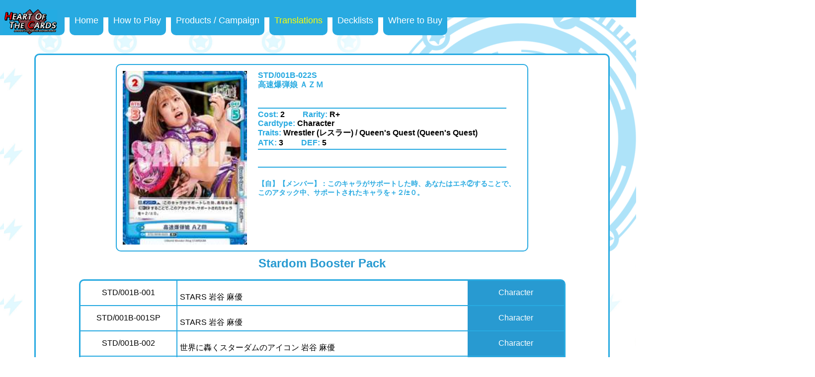

--- FILE ---
content_type: text/html; charset=utf-8
request_url: https://heartofthecards.com/rfy/translations/cards/STD/001B-022S
body_size: 8165
content:
<html>
<head>
<title>Rebirth for you STD/001B-022S Translation - Heart of the Cards</title>
<link rel="stylesheet" type="text/css" href="/rfy/rfyimages/rfy.css">
</head>
<body>
<div class="content">
<div class="background-image"></div>
<div class="background-image2"></div>
<div id="navholder">
<nav id="nav">
    <ul>
        <li><a href="http://www.heartofthecards.com/">&nbsp;</a></li>
        <li><a href="/rfy/">Home</a></li>
        <li><a href="/rfy/howtoplay.html">How to Play</a></li>
        <li><a href="/rfy/products.html">Products / Campaign</a></li>
        <li><a href="/rfy/translations/"><font color=#FFFF00>Translations</font></a></li>
        <li><a href="/rfy/deckrecipes/">Decklists</a></li>
        <li><a href="/rfy/wheretobuy.html">Where to Buy</a></li>
    </ul>
</nav>
</div>
<div class="infobox" style="width:90%;margin-top:40px">
<br><center><table class="onecard"><tr>
<td width=250><img src="/images/cards/re/std-001b-022s.jpg" style="width:250px"></td>
<td valign=top style="font-weight:bold;color:#28AAE1">
STD/001B-022S<br>
高速爆弾娘 ＡＺＭ<Br>
<font style="font-size:28px"><br></font>
<div class="spacerblue" style="height:2px;width:500px"></div>
<font style="font-size:16px">
Cost: <font color=000000>2</font> &nbsp; &nbsp; &nbsp; &nbsp;
Rarity: <font color=000000>R+<br></font>
Cardtype: <font color=000000>Character</font><Br>
Traits: <font color=000000>Wrestler (レスラー) / Queen&#39;s Quest (Queen's Quest)</font><Br>
ATK: <font color=000000>3</font> &nbsp; &nbsp; &nbsp; &nbsp;
DEF: <font color=000000>5</font><br>
</font>
<div class="spacerblue" style="height:2px;width:500px;margin-bottom:8px"></div>

<font color=000000></font><Br>
<div class="spacerblue" style="height:2px;width:500px;margin-top:8px;margin-bottom:8px"></div>
<font style="font-size:14px">
<i><Br></i>
【自】【メンバー】：このキャラがサポートした時、あなたはエネ②することで、このアタック中、サポートされたキャラを＋２/±０。<Br>
</font>

<Br>
</td>

</tr></table></center>

<center><p style="margin-top:5px;color:#289AD1;font-size:24px;font-weight:bold">Stardom Booster Pack</p></center>
<br><table align=center cellspacing=0 cellpadding=0 class="cardlist"><tr><td class="left"><a href="/rfy/translations/cards/STD/001B-001">STD/001B-001</a></td><td class="middle"><a href="/rfy/translations/cards/STD/001B-001"><br>STARS 岩谷 麻優</a></td><td class="right" style="background-color:#289AD1;color:white;">Character</td></tr>
<tr><td class="left"><a href="/rfy/translations/cards/STD/001B-001SP">STD/001B-001SP</a></td><td class="middle"><a href="/rfy/translations/cards/STD/001B-001SP"><br>STARS 岩谷 麻優</a></td><td class="right" style="background-color:#289AD1;color:white;">Character</td></tr>
<tr><td class="left"><a href="/rfy/translations/cards/STD/001B-002">STD/001B-002</a></td><td class="middle"><a href="/rfy/translations/cards/STD/001B-002"><br>世界に轟くスターダムのアイコン 岩谷 麻優</a></td><td class="right" style="background-color:#289AD1;color:white;">Character</td></tr>
<tr><td class="left"><a href="/rfy/translations/cards/STD/001B-002S">STD/001B-002S</a></td><td class="middle"><a href="/rfy/translations/cards/STD/001B-002S"><br>世界に轟くスターダムのアイコン 岩谷 麻優</a></td><td class="right" style="background-color:#289AD1;color:white;">Character</td></tr>
<tr><td class="left"><a href="/rfy/translations/cards/STD/001B-003">STD/001B-003</a></td><td class="middle"><a href="/rfy/translations/cards/STD/001B-003"><br>宇宙一煌めくプロレスリング 岩谷 麻優</a></td><td class="right" style="background-color:#289AD1;color:white;">Character</td></tr>
<tr><td class="left"><a href="/rfy/translations/cards/STD/001B-003S">STD/001B-003S</a></td><td class="middle"><a href="/rfy/translations/cards/STD/001B-003S"><br>宇宙一煌めくプロレスリング 岩谷 麻優</a></td><td class="right" style="background-color:#289AD1;color:white;">Character</td></tr>
<tr><td class="left"><a href="/rfy/translations/cards/STD/001B-004">STD/001B-004</a></td><td class="middle"><a href="/rfy/translations/cards/STD/001B-004"><br>世界に輝く！女子プロレス 岩谷 麻優</a></td><td class="right" style="background-color:#289AD1;color:white;">Character</td></tr>
<tr><td class="left"><a href="/rfy/translations/cards/STD/001B-004S">STD/001B-004S</a></td><td class="middle"><a href="/rfy/translations/cards/STD/001B-004S"><br>世界に輝く！女子プロレス 岩谷 麻優</a></td><td class="right" style="background-color:#289AD1;color:white;">Character</td></tr>
<tr><td class="left"><a href="/rfy/translations/cards/STD/001B-005">STD/001B-005</a></td><td class="middle"><a href="/rfy/translations/cards/STD/001B-005"><br>STARS 飯田 沙耶</a></td><td class="right" style="background-color:#289AD1;color:white;">Character</td></tr>
<tr><td class="left"><a href="/rfy/translations/cards/STD/001B-005S">STD/001B-005S</a></td><td class="middle"><a href="/rfy/translations/cards/STD/001B-005S"><br>STARS 飯田 沙耶</a></td><td class="right" style="background-color:#289AD1;color:white;">Character</td></tr>
<tr><td class="left"><a href="/rfy/translations/cards/STD/001B-006">STD/001B-006</a></td><td class="middle"><a href="/rfy/translations/cards/STD/001B-006"><br>マッチョ・ゴリさん 飯田 沙耶</a></td><td class="right" style="background-color:#289AD1;color:white;">Character</td></tr>
<tr><td class="left"><a href="/rfy/translations/cards/STD/001B-006S">STD/001B-006S</a></td><td class="middle"><a href="/rfy/translations/cards/STD/001B-006S"><br>マッチョ・ゴリさん 飯田 沙耶</a></td><td class="right" style="background-color:#289AD1;color:white;">Character</td></tr>
<tr><td class="left"><a href="/rfy/translations/cards/STD/001B-007">STD/001B-007</a></td><td class="middle"><a href="/rfy/translations/cards/STD/001B-007"><br>宇宙一煌めくプロレスリング 飯田 沙耶</a></td><td class="right" style="background-color:#289AD1;color:white;">Character</td></tr>
<tr><td class="left"><a href="/rfy/translations/cards/STD/001B-007S">STD/001B-007S</a></td><td class="middle"><a href="/rfy/translations/cards/STD/001B-007S"><br>宇宙一煌めくプロレスリング 飯田 沙耶</a></td><td class="right" style="background-color:#289AD1;color:white;">Character</td></tr>
<tr><td class="left"><a href="/rfy/translations/cards/STD/001B-008">STD/001B-008</a></td><td class="middle"><a href="/rfy/translations/cards/STD/001B-008"><br>STARS 羽南</a></td><td class="right" style="background-color:#289AD1;color:white;">Character</td></tr>
<tr><td class="left"><a href="/rfy/translations/cards/STD/001B-008S">STD/001B-008S</a></td><td class="middle"><a href="/rfy/translations/cards/STD/001B-008S"><br>STARS 羽南</a></td><td class="right" style="background-color:#289AD1;color:white;">Character</td></tr>
<tr><td class="left"><a href="/rfy/translations/cards/STD/001B-009">STD/001B-009</a></td><td class="middle"><a href="/rfy/translations/cards/STD/001B-009"><br>格闘JKファイター 羽南</a></td><td class="right" style="background-color:#289AD1;color:white;">Character</td></tr>
<tr><td class="left"><a href="/rfy/translations/cards/STD/001B-009S">STD/001B-009S</a></td><td class="middle"><a href="/rfy/translations/cards/STD/001B-009S"><br>格闘JKファイター 羽南</a></td><td class="right" style="background-color:#289AD1;color:white;">Character</td></tr>
<tr><td class="left"><a href="/rfy/translations/cards/STD/001B-010">STD/001B-010</a></td><td class="middle"><a href="/rfy/translations/cards/STD/001B-010"><br>宇宙一煌めくプロレスリング 羽南</a></td><td class="right" style="background-color:#289AD1;color:white;">Character</td></tr>
<tr><td class="left"><a href="/rfy/translations/cards/STD/001B-010S">STD/001B-010S</a></td><td class="middle"><a href="/rfy/translations/cards/STD/001B-010S"><br>宇宙一煌めくプロレスリング 羽南</a></td><td class="right" style="background-color:#289AD1;color:white;">Character</td></tr>
<tr><td class="left"><a href="/rfy/translations/cards/STD/001B-011">STD/001B-011</a></td><td class="middle"><a href="/rfy/translations/cards/STD/001B-011"><br>STARS コグマ</a></td><td class="right" style="background-color:#289AD1;color:white;">Character</td></tr>
<tr><td class="left"><a href="/rfy/translations/cards/STD/001B-011S">STD/001B-011S</a></td><td class="middle"><a href="/rfy/translations/cards/STD/001B-011S"><br>STARS コグマ</a></td><td class="right" style="background-color:#289AD1;color:white;">Character</td></tr>
<tr><td class="left"><a href="/rfy/translations/cards/STD/001B-012">STD/001B-012</a></td><td class="middle"><a href="/rfy/translations/cards/STD/001B-012"><br>ハイスピード・ジーニアス コグマ</a></td><td class="right" style="background-color:#289AD1;color:white;">Character</td></tr>
<tr><td class="left"><a href="/rfy/translations/cards/STD/001B-012S">STD/001B-012S</a></td><td class="middle"><a href="/rfy/translations/cards/STD/001B-012S"><br>ハイスピード・ジーニアス コグマ</a></td><td class="right" style="background-color:#289AD1;color:white;">Character</td></tr>
<tr><td class="left"><a href="/rfy/translations/cards/STD/001B-013">STD/001B-013</a></td><td class="middle"><a href="/rfy/translations/cards/STD/001B-013"><br>宇宙一煌めくプロレスリング コグマ</a></td><td class="right" style="background-color:#289AD1;color:white;">Character</td></tr>
<tr><td class="left"><a href="/rfy/translations/cards/STD/001B-013S">STD/001B-013S</a></td><td class="middle"><a href="/rfy/translations/cards/STD/001B-013S"><br>宇宙一煌めくプロレスリング コグマ</a></td><td class="right" style="background-color:#289AD1;color:white;">Character</td></tr>
<tr><td class="left"><a href="/rfy/translations/cards/STD/001B-014">STD/001B-014</a></td><td class="middle"><a href="/rfy/translations/cards/STD/001B-014"><br>STARS 葉月</a></td><td class="right" style="background-color:#289AD1;color:white;">Character</td></tr>
<tr><td class="left"><a href="/rfy/translations/cards/STD/001B-014S">STD/001B-014S</a></td><td class="middle"><a href="/rfy/translations/cards/STD/001B-014S"><br>STARS 葉月</a></td><td class="right" style="background-color:#289AD1;color:white;">Character</td></tr>
<tr><td class="left"><a href="/rfy/translations/cards/STD/001B-015">STD/001B-015</a></td><td class="middle"><a href="/rfy/translations/cards/STD/001B-015"><br>蘇ったワイルド・ハート 葉月</a></td><td class="right" style="background-color:#289AD1;color:white;">Character</td></tr>
<tr><td class="left"><a href="/rfy/translations/cards/STD/001B-015S">STD/001B-015S</a></td><td class="middle"><a href="/rfy/translations/cards/STD/001B-015S"><br>蘇ったワイルド・ハート 葉月</a></td><td class="right" style="background-color:#289AD1;color:white;">Character</td></tr>
<tr><td class="left"><a href="/rfy/translations/cards/STD/001B-016">STD/001B-016</a></td><td class="middle"><a href="/rfy/translations/cards/STD/001B-016"><br>宇宙一煌めくプロレスリング 葉月</a></td><td class="right" style="background-color:#289AD1;color:white;">Character</td></tr>
<tr><td class="left"><a href="/rfy/translations/cards/STD/001B-016S">STD/001B-016S</a></td><td class="middle"><a href="/rfy/translations/cards/STD/001B-016S"><br>宇宙一煌めくプロレスリング 葉月</a></td><td class="right" style="background-color:#289AD1;color:white;">Character</td></tr>
<tr><td class="left"><a href="/rfy/translations/cards/STD/001B-017">STD/001B-017</a></td><td class="middle"><a href="/rfy/translations/cards/STD/001B-017"><br>Queen’s Quest 渡辺 桃</a></td><td class="right" style="background-color:#289AD1;color:white;">Character</td></tr>
<tr><td class="left"><a href="/rfy/translations/cards/STD/001B-017S">STD/001B-017S</a></td><td class="middle"><a href="/rfy/translations/cards/STD/001B-017S"><br>Queen’s Quest 渡辺 桃</a></td><td class="right" style="background-color:#289AD1;color:white;">Character</td></tr>
<tr><td class="left"><a href="/rfy/translations/cards/STD/001B-018">STD/001B-018</a></td><td class="middle"><a href="/rfy/translations/cards/STD/001B-018"><br>スターダム・トゥルーハート 渡辺 桃</a></td><td class="right" style="background-color:#289AD1;color:white;">Character</td></tr>
<tr><td class="left"><a href="/rfy/translations/cards/STD/001B-018S">STD/001B-018S</a></td><td class="middle"><a href="/rfy/translations/cards/STD/001B-018S"><br>スターダム・トゥルーハート 渡辺 桃</a></td><td class="right" style="background-color:#289AD1;color:white;">Character</td></tr>
<tr><td class="left"><a href="/rfy/translations/cards/STD/001B-019">STD/001B-019</a></td><td class="middle"><a href="/rfy/translations/cards/STD/001B-019"><br>宇宙一煌めくプロレスリング 渡辺 桃</a></td><td class="right" style="background-color:#289AD1;color:white;">Character</td></tr>
<tr><td class="left"><a href="/rfy/translations/cards/STD/001B-019S">STD/001B-019S</a></td><td class="middle"><a href="/rfy/translations/cards/STD/001B-019S"><br>宇宙一煌めくプロレスリング 渡辺 桃</a></td><td class="right" style="background-color:#289AD1;color:white;">Character</td></tr>
<tr><td class="left"><a href="/rfy/translations/cards/STD/001B-020">STD/001B-020</a></td><td class="middle"><a href="/rfy/translations/cards/STD/001B-020"><br>世界に輝く！女子プロレス 渡辺 桃</a></td><td class="right" style="background-color:#289AD1;color:white;">Character</td></tr>
<tr><td class="left"><a href="/rfy/translations/cards/STD/001B-020S">STD/001B-020S</a></td><td class="middle"><a href="/rfy/translations/cards/STD/001B-020S"><br>世界に輝く！女子プロレス 渡辺 桃</a></td><td class="right" style="background-color:#289AD1;color:white;">Character</td></tr>
<tr><td class="left"><a href="/rfy/translations/cards/STD/001B-021">STD/001B-021</a></td><td class="middle"><a href="/rfy/translations/cards/STD/001B-021"><br>Queen’s Quest ＡＺＭ</a></td><td class="right" style="background-color:#289AD1;color:white;">Character</td></tr>
<tr><td class="left"><a href="/rfy/translations/cards/STD/001B-021S">STD/001B-021S</a></td><td class="middle"><a href="/rfy/translations/cards/STD/001B-021S"><br>Queen’s Quest ＡＺＭ</a></td><td class="right" style="background-color:#289AD1;color:white;">Character</td></tr>
<tr><td class="left"><a href="/rfy/translations/cards/STD/001B-022">STD/001B-022</a></td><td class="middle"><a href="/rfy/translations/cards/STD/001B-022"><br>高速爆弾娘 ＡＺＭ</a></td><td class="right" style="background-color:#289AD1;color:white;">Character</td></tr>
<tr><td class="left"><a href="/rfy/translations/cards/STD/001B-022S">STD/001B-022S</a></td><td class="middle"><a href="/rfy/translations/cards/STD/001B-022S"><br>高速爆弾娘 ＡＺＭ</a></td><td class="right" style="background-color:#289AD1;color:white;">Character</td></tr>
<tr><td class="left"><a href="/rfy/translations/cards/STD/001B-023">STD/001B-023</a></td><td class="middle"><a href="/rfy/translations/cards/STD/001B-023"><br>宇宙一煌めくプロレスリング ＡＺＭ</a></td><td class="right" style="background-color:#289AD1;color:white;">Character</td></tr>
<tr><td class="left"><a href="/rfy/translations/cards/STD/001B-023S">STD/001B-023S</a></td><td class="middle"><a href="/rfy/translations/cards/STD/001B-023S"><br>宇宙一煌めくプロレスリング ＡＺＭ</a></td><td class="right" style="background-color:#289AD1;color:white;">Character</td></tr>
<tr><td class="left"><a href="/rfy/translations/cards/STD/001B-024">STD/001B-024</a></td><td class="middle"><a href="/rfy/translations/cards/STD/001B-024"><br>Queen’s Quest 林下 詩美</a></td><td class="right" style="background-color:#289AD1;color:white;">Character</td></tr>
<tr><td class="left"><a href="/rfy/translations/cards/STD/001B-024SP">STD/001B-024SP</a></td><td class="middle"><a href="/rfy/translations/cards/STD/001B-024SP"><br>Queen’s Quest 林下 詩美</a></td><td class="right" style="background-color:#289AD1;color:white;">Character</td></tr>
<tr><td class="left"><a href="/rfy/translations/cards/STD/001B-025">STD/001B-025</a></td><td class="middle"><a href="/rfy/translations/cards/STD/001B-025"><br>スターダムの逸材 林下 詩美</a></td><td class="right" style="background-color:#289AD1;color:white;">Character</td></tr>
<tr><td class="left"><a href="/rfy/translations/cards/STD/001B-025S">STD/001B-025S</a></td><td class="middle"><a href="/rfy/translations/cards/STD/001B-025S"><br>スターダムの逸材 林下 詩美</a></td><td class="right" style="background-color:#289AD1;color:white;">Character</td></tr>
<tr><td class="left"><a href="/rfy/translations/cards/STD/001B-026">STD/001B-026</a></td><td class="middle"><a href="/rfy/translations/cards/STD/001B-026"><br>宇宙一煌めくプロレスリング 林下 詩美</a></td><td class="right" style="background-color:#289AD1;color:white;">Character</td></tr>
<tr><td class="left"><a href="/rfy/translations/cards/STD/001B-026S">STD/001B-026S</a></td><td class="middle"><a href="/rfy/translations/cards/STD/001B-026S"><br>宇宙一煌めくプロレスリング 林下 詩美</a></td><td class="right" style="background-color:#289AD1;color:white;">Character</td></tr>
<tr><td class="left"><a href="/rfy/translations/cards/STD/001B-027">STD/001B-027</a></td><td class="middle"><a href="/rfy/translations/cards/STD/001B-027"><br>Queen’s Quest 上谷 沙弥</a></td><td class="right" style="background-color:#289AD1;color:white;">Character</td></tr>
<tr><td class="left"><a href="/rfy/translations/cards/STD/001B-027S">STD/001B-027S</a></td><td class="middle"><a href="/rfy/translations/cards/STD/001B-027S"><br>Queen’s Quest 上谷 沙弥</a></td><td class="right" style="background-color:#289AD1;color:white;">Character</td></tr>
<tr><td class="left"><a href="/rfy/translations/cards/STD/001B-028">STD/001B-028</a></td><td class="middle"><a href="/rfy/translations/cards/STD/001B-028"><br>ゴールデン・フェニックス 上谷 沙弥</a></td><td class="right" style="background-color:#289AD1;color:white;">Character</td></tr>
<tr><td class="left"><a href="/rfy/translations/cards/STD/001B-028S">STD/001B-028S</a></td><td class="middle"><a href="/rfy/translations/cards/STD/001B-028S"><br>ゴールデン・フェニックス 上谷 沙弥</a></td><td class="right" style="background-color:#289AD1;color:white;">Character</td></tr>
<tr><td class="left"><a href="/rfy/translations/cards/STD/001B-029">STD/001B-029</a></td><td class="middle"><a href="/rfy/translations/cards/STD/001B-029"><br>宇宙一煌めくプロレスリング 上谷 沙弥</a></td><td class="right" style="background-color:#289AD1;color:white;">Character</td></tr>
<tr><td class="left"><a href="/rfy/translations/cards/STD/001B-029S">STD/001B-029S</a></td><td class="middle"><a href="/rfy/translations/cards/STD/001B-029S"><br>宇宙一煌めくプロレスリング 上谷 沙弥</a></td><td class="right" style="background-color:#289AD1;color:white;">Character</td></tr>
<tr><td class="left"><a href="/rfy/translations/cards/STD/001B-030">STD/001B-030</a></td><td class="middle"><a href="/rfy/translations/cards/STD/001B-030"><br>Queen’s Quest 妃南</a></td><td class="right" style="background-color:#289AD1;color:white;">Character</td></tr>
<tr><td class="left"><a href="/rfy/translations/cards/STD/001B-030S">STD/001B-030S</a></td><td class="middle"><a href="/rfy/translations/cards/STD/001B-030S"><br>Queen’s Quest 妃南</a></td><td class="right" style="background-color:#289AD1;color:white;">Character</td></tr>
<tr><td class="left"><a href="/rfy/translations/cards/STD/001B-031">STD/001B-031</a></td><td class="middle"><a href="/rfy/translations/cards/STD/001B-031"><br>堅実な実力派の中学生ファイター 妃南</a></td><td class="right" style="background-color:#289AD1;color:white;">Character</td></tr>
<tr><td class="left"><a href="/rfy/translations/cards/STD/001B-031S">STD/001B-031S</a></td><td class="middle"><a href="/rfy/translations/cards/STD/001B-031S"><br>堅実な実力派の中学生ファイター 妃南</a></td><td class="right" style="background-color:#289AD1;color:white;">Character</td></tr>
<tr><td class="left"><a href="/rfy/translations/cards/STD/001B-032">STD/001B-032</a></td><td class="middle"><a href="/rfy/translations/cards/STD/001B-032"><br>宇宙一煌めくプロレスリング 妃南</a></td><td class="right" style="background-color:#289AD1;color:white;">Character</td></tr>
<tr><td class="left"><a href="/rfy/translations/cards/STD/001B-032S">STD/001B-032S</a></td><td class="middle"><a href="/rfy/translations/cards/STD/001B-032S"><br>宇宙一煌めくプロレスリング 妃南</a></td><td class="right" style="background-color:#289AD1;color:white;">Character</td></tr>
<tr><td class="left"><a href="/rfy/translations/cards/STD/001B-033">STD/001B-033</a></td><td class="middle"><a href="/rfy/translations/cards/STD/001B-033"><br>大江戸隊 刀羅 ナツコ</a></td><td class="right" style="background-color:#289AD1;color:white;">Character</td></tr>
<tr><td class="left"><a href="/rfy/translations/cards/STD/001B-033S">STD/001B-033S</a></td><td class="middle"><a href="/rfy/translations/cards/STD/001B-033S"><br>大江戸隊 刀羅 ナツコ</a></td><td class="right" style="background-color:#289AD1;color:white;">Character</td></tr>
<tr><td class="left"><a href="/rfy/translations/cards/STD/001B-034">STD/001B-034</a></td><td class="middle"><a href="/rfy/translations/cards/STD/001B-034"><br>狂乱の女荒武者 刀羅 ナツコ</a></td><td class="right" style="background-color:#289AD1;color:white;">Character</td></tr>
<tr><td class="left"><a href="/rfy/translations/cards/STD/001B-034S">STD/001B-034S</a></td><td class="middle"><a href="/rfy/translations/cards/STD/001B-034S"><br>狂乱の女荒武者 刀羅 ナツコ</a></td><td class="right" style="background-color:#289AD1;color:white;">Character</td></tr>
<tr><td class="left"><a href="/rfy/translations/cards/STD/001B-035">STD/001B-035</a></td><td class="middle"><a href="/rfy/translations/cards/STD/001B-035"><br>宇宙一煌めくプロレスリング 刀羅 ナツコ</a></td><td class="right" style="background-color:#289AD1;color:white;">Character</td></tr>
<tr><td class="left"><a href="/rfy/translations/cards/STD/001B-035S">STD/001B-035S</a></td><td class="middle"><a href="/rfy/translations/cards/STD/001B-035S"><br>宇宙一煌めくプロレスリング 刀羅 ナツコ</a></td><td class="right" style="background-color:#289AD1;color:white;">Character</td></tr>
<tr><td class="left"><a href="/rfy/translations/cards/STD/001B-036">STD/001B-036</a></td><td class="middle"><a href="/rfy/translations/cards/STD/001B-036"><br>大江戸隊 鹿島 沙希</a></td><td class="right" style="background-color:#289AD1;color:white;">Character</td></tr>
<tr><td class="left"><a href="/rfy/translations/cards/STD/001B-036S">STD/001B-036S</a></td><td class="middle"><a href="/rfy/translations/cards/STD/001B-036S"><br>大江戸隊 鹿島 沙希</a></td><td class="right" style="background-color:#289AD1;color:white;">Character</td></tr>
<tr><td class="left"><a href="/rfy/translations/cards/STD/001B-037">STD/001B-037</a></td><td class="middle"><a href="/rfy/translations/cards/STD/001B-037"><br>電光石火の起死回生 鹿島 沙希</a></td><td class="right" style="background-color:#289AD1;color:white;">Character</td></tr>
<tr><td class="left"><a href="/rfy/translations/cards/STD/001B-037S">STD/001B-037S</a></td><td class="middle"><a href="/rfy/translations/cards/STD/001B-037S"><br>電光石火の起死回生 鹿島 沙希</a></td><td class="right" style="background-color:#289AD1;color:white;">Character</td></tr>
<tr><td class="left"><a href="/rfy/translations/cards/STD/001B-038">STD/001B-038</a></td><td class="middle"><a href="/rfy/translations/cards/STD/001B-038"><br>宇宙一煌めくプロレスリング 鹿島 沙希</a></td><td class="right" style="background-color:#289AD1;color:white;">Character</td></tr>
<tr><td class="left"><a href="/rfy/translations/cards/STD/001B-038S">STD/001B-038S</a></td><td class="middle"><a href="/rfy/translations/cards/STD/001B-038S"><br>宇宙一煌めくプロレスリング 鹿島 沙希</a></td><td class="right" style="background-color:#289AD1;color:white;">Character</td></tr>
<tr><td class="left"><a href="/rfy/translations/cards/STD/001B-039">STD/001B-039</a></td><td class="middle"><a href="/rfy/translations/cards/STD/001B-039"><br>大江戸隊 吏南</a></td><td class="right" style="background-color:#289AD1;color:white;">Character</td></tr>
<tr><td class="left"><a href="/rfy/translations/cards/STD/001B-039S">STD/001B-039S</a></td><td class="middle"><a href="/rfy/translations/cards/STD/001B-039S"><br>大江戸隊 吏南</a></td><td class="right" style="background-color:#289AD1;color:white;">Character</td></tr>
<tr><td class="left"><a href="/rfy/translations/cards/STD/001B-040">STD/001B-040</a></td><td class="middle"><a href="/rfy/translations/cards/STD/001B-040"><br>度胸満点の中学生ファイター 吏南</a></td><td class="right" style="background-color:#289AD1;color:white;">Character</td></tr>
<tr><td class="left"><a href="/rfy/translations/cards/STD/001B-040S">STD/001B-040S</a></td><td class="middle"><a href="/rfy/translations/cards/STD/001B-040S"><br>度胸満点の中学生ファイター 吏南</a></td><td class="right" style="background-color:#289AD1;color:white;">Character</td></tr>
<tr><td class="left"><a href="/rfy/translations/cards/STD/001B-041">STD/001B-041</a></td><td class="middle"><a href="/rfy/translations/cards/STD/001B-041"><br>宇宙一煌めくプロレスリング 吏南</a></td><td class="right" style="background-color:#289AD1;color:white;">Character</td></tr>
<tr><td class="left"><a href="/rfy/translations/cards/STD/001B-041S">STD/001B-041S</a></td><td class="middle"><a href="/rfy/translations/cards/STD/001B-041S"><br>宇宙一煌めくプロレスリング 吏南</a></td><td class="right" style="background-color:#289AD1;color:white;">Character</td></tr>
<tr><td class="left"><a href="/rfy/translations/cards/STD/001B-042">STD/001B-042</a></td><td class="middle"><a href="/rfy/translations/cards/STD/001B-042"><br>大江戸隊 琉悪夏</a></td><td class="right" style="background-color:#289AD1;color:white;">Character</td></tr>
<tr><td class="left"><a href="/rfy/translations/cards/STD/001B-042S">STD/001B-042S</a></td><td class="middle"><a href="/rfy/translations/cards/STD/001B-042S"><br>大江戸隊 琉悪夏</a></td><td class="right" style="background-color:#289AD1;color:white;">Character</td></tr>
<tr><td class="left"><a href="/rfy/translations/cards/STD/001B-043">STD/001B-043</a></td><td class="middle"><a href="/rfy/translations/cards/STD/001B-043"><br>反逆の怪童 琉悪夏</a></td><td class="right" style="background-color:#289AD1;color:white;">Character</td></tr>
<tr><td class="left"><a href="/rfy/translations/cards/STD/001B-043S">STD/001B-043S</a></td><td class="middle"><a href="/rfy/translations/cards/STD/001B-043S"><br>反逆の怪童 琉悪夏</a></td><td class="right" style="background-color:#289AD1;color:white;">Character</td></tr>
<tr><td class="left"><a href="/rfy/translations/cards/STD/001B-044">STD/001B-044</a></td><td class="middle"><a href="/rfy/translations/cards/STD/001B-044"><br>宇宙一煌めくプロレスリング 琉悪夏</a></td><td class="right" style="background-color:#289AD1;color:white;">Character</td></tr>
<tr><td class="left"><a href="/rfy/translations/cards/STD/001B-044S">STD/001B-044S</a></td><td class="middle"><a href="/rfy/translations/cards/STD/001B-044S"><br>宇宙一煌めくプロレスリング 琉悪夏</a></td><td class="right" style="background-color:#289AD1;color:white;">Character</td></tr>
<tr><td class="left"><a href="/rfy/translations/cards/STD/001B-045">STD/001B-045</a></td><td class="middle"><a href="/rfy/translations/cards/STD/001B-045"><br>大江戸隊 フキゲンです★</a></td><td class="right" style="background-color:#289AD1;color:white;">Character</td></tr>
<tr><td class="left"><a href="/rfy/translations/cards/STD/001B-045S">STD/001B-045S</a></td><td class="middle"><a href="/rfy/translations/cards/STD/001B-045S"><br>大江戸隊 フキゲンです★</a></td><td class="right" style="background-color:#289AD1;color:white;">Character</td></tr>
<tr><td class="left"><a href="/rfy/translations/cards/STD/001B-046">STD/001B-046</a></td><td class="middle"><a href="/rfy/translations/cards/STD/001B-046"><br>悪の道化師 フキゲンです★</a></td><td class="right" style="background-color:#289AD1;color:white;">Character</td></tr>
<tr><td class="left"><a href="/rfy/translations/cards/STD/001B-046S">STD/001B-046S</a></td><td class="middle"><a href="/rfy/translations/cards/STD/001B-046S"><br>悪の道化師 フキゲンです★</a></td><td class="right" style="background-color:#289AD1;color:white;">Character</td></tr>
<tr><td class="left"><a href="/rfy/translations/cards/STD/001B-047">STD/001B-047</a></td><td class="middle"><a href="/rfy/translations/cards/STD/001B-047"><br>宇宙一煌めくプロレスリング フキゲンです★</a></td><td class="right" style="background-color:#289AD1;color:white;">Character</td></tr>
<tr><td class="left"><a href="/rfy/translations/cards/STD/001B-047S">STD/001B-047S</a></td><td class="middle"><a href="/rfy/translations/cards/STD/001B-047S"><br>宇宙一煌めくプロレスリング フキゲンです★</a></td><td class="right" style="background-color:#289AD1;color:white;">Character</td></tr>
<tr><td class="left"><a href="/rfy/translations/cards/STD/001B-048">STD/001B-048</a></td><td class="middle"><a href="/rfy/translations/cards/STD/001B-048"><br>大江戸隊 スターライト・キッド</a></td><td class="right" style="background-color:#289AD1;color:white;">Character</td></tr>
<tr><td class="left"><a href="/rfy/translations/cards/STD/001B-048SP">STD/001B-048SP</a></td><td class="middle"><a href="/rfy/translations/cards/STD/001B-048SP"><br>大江戸隊 スターライト・キッド</a></td><td class="right" style="background-color:#289AD1;color:white;">Character</td></tr>
<tr><td class="left"><a href="/rfy/translations/cards/STD/001B-049">STD/001B-049</a></td><td class="middle"><a href="/rfy/translations/cards/STD/001B-049"><br>闇に踊るスカイ・タイガー スターライト・キッド</a></td><td class="right" style="background-color:#289AD1;color:white;">Character</td></tr>
<tr><td class="left"><a href="/rfy/translations/cards/STD/001B-049S">STD/001B-049S</a></td><td class="middle"><a href="/rfy/translations/cards/STD/001B-049S"><br>闇に踊るスカイ・タイガー スターライト・キッド</a></td><td class="right" style="background-color:#289AD1;color:white;">Character</td></tr>
<tr><td class="left"><a href="/rfy/translations/cards/STD/001B-050">STD/001B-050</a></td><td class="middle"><a href="/rfy/translations/cards/STD/001B-050"><br>宇宙一煌めくプロレスリング スターライト・キッド</a></td><td class="right" style="background-color:#289AD1;color:white;">Character</td></tr>
<tr><td class="left"><a href="/rfy/translations/cards/STD/001B-050S">STD/001B-050S</a></td><td class="middle"><a href="/rfy/translations/cards/STD/001B-050S"><br>宇宙一煌めくプロレスリング スターライト・キッド</a></td><td class="right" style="background-color:#289AD1;color:white;">Character</td></tr>
<tr><td class="left"><a href="/rfy/translations/cards/STD/001B-051">STD/001B-051</a></td><td class="middle"><a href="/rfy/translations/cards/STD/001B-051"><br>世界に輝く！女子プロレス スターライト・キッド</a></td><td class="right" style="background-color:#289AD1;color:white;">Character</td></tr>
<tr><td class="left"><a href="/rfy/translations/cards/STD/001B-051S">STD/001B-051S</a></td><td class="middle"><a href="/rfy/translations/cards/STD/001B-051S"><br>世界に輝く！女子プロレス スターライト・キッド</a></td><td class="right" style="background-color:#289AD1;color:white;">Character</td></tr>
<tr><td class="left"><a href="/rfy/translations/cards/STD/001B-052">STD/001B-052</a></td><td class="middle"><a href="/rfy/translations/cards/STD/001B-052"><br>Donna del Mondo ジュリア</a></td><td class="right" style="background-color:#289AD1;color:white;">Character</td></tr>
<tr><td class="left"><a href="/rfy/translations/cards/STD/001B-052SP">STD/001B-052SP</a></td><td class="middle"><a href="/rfy/translations/cards/STD/001B-052SP"><br>Donna del Mondo ジュリア</a></td><td class="right" style="background-color:#289AD1;color:white;">Character</td></tr>
<tr><td class="left"><a href="/rfy/translations/cards/STD/001B-053">STD/001B-053</a></td><td class="middle"><a href="/rfy/translations/cards/STD/001B-053"><br>美しき狂気 ジュリア</a></td><td class="right" style="background-color:#289AD1;color:white;">Character</td></tr>
<tr><td class="left"><a href="/rfy/translations/cards/STD/001B-053S">STD/001B-053S</a></td><td class="middle"><a href="/rfy/translations/cards/STD/001B-053S"><br>美しき狂気 ジュリア</a></td><td class="right" style="background-color:#289AD1;color:white;">Character</td></tr>
<tr><td class="left"><a href="/rfy/translations/cards/STD/001B-054">STD/001B-054</a></td><td class="middle"><a href="/rfy/translations/cards/STD/001B-054"><br>宇宙一煌めくプロレスリング ジュリア</a></td><td class="right" style="background-color:#289AD1;color:white;">Character</td></tr>
<tr><td class="left"><a href="/rfy/translations/cards/STD/001B-054S">STD/001B-054S</a></td><td class="middle"><a href="/rfy/translations/cards/STD/001B-054S"><br>宇宙一煌めくプロレスリング ジュリア</a></td><td class="right" style="background-color:#289AD1;color:white;">Character</td></tr>
<tr><td class="left"><a href="/rfy/translations/cards/STD/001B-055">STD/001B-055</a></td><td class="middle"><a href="/rfy/translations/cards/STD/001B-055"><br>世界に輝く！女子プロレス ジュリア</a></td><td class="right" style="background-color:#289AD1;color:white;">Character</td></tr>
<tr><td class="left"><a href="/rfy/translations/cards/STD/001B-055S">STD/001B-055S</a></td><td class="middle"><a href="/rfy/translations/cards/STD/001B-055S"><br>世界に輝く！女子プロレス ジュリア</a></td><td class="right" style="background-color:#289AD1;color:white;">Character</td></tr>
<tr><td class="left"><a href="/rfy/translations/cards/STD/001B-056">STD/001B-056</a></td><td class="middle"><a href="/rfy/translations/cards/STD/001B-056"><br>Donna del Mondo 朱里</a></td><td class="right" style="background-color:#289AD1;color:white;">Character</td></tr>
<tr><td class="left"><a href="/rfy/translations/cards/STD/001B-056S">STD/001B-056S</a></td><td class="middle"><a href="/rfy/translations/cards/STD/001B-056S"><br>Donna del Mondo 朱里</a></td><td class="right" style="background-color:#289AD1;color:white;">Character</td></tr>
<tr><td class="left"><a href="/rfy/translations/cards/STD/001B-057">STD/001B-057</a></td><td class="middle"><a href="/rfy/translations/cards/STD/001B-057"><br>モノが違う女 朱里</a></td><td class="right" style="background-color:#289AD1;color:white;">Character</td></tr>
<tr><td class="left"><a href="/rfy/translations/cards/STD/001B-057S">STD/001B-057S</a></td><td class="middle"><a href="/rfy/translations/cards/STD/001B-057S"><br>モノが違う女 朱里</a></td><td class="right" style="background-color:#289AD1;color:white;">Character</td></tr>
<tr><td class="left"><a href="/rfy/translations/cards/STD/001B-058">STD/001B-058</a></td><td class="middle"><a href="/rfy/translations/cards/STD/001B-058"><br>宇宙一煌めくプロレスリング 朱里</a></td><td class="right" style="background-color:#289AD1;color:white;">Character</td></tr>
<tr><td class="left"><a href="/rfy/translations/cards/STD/001B-058S">STD/001B-058S</a></td><td class="middle"><a href="/rfy/translations/cards/STD/001B-058S"><br>宇宙一煌めくプロレスリング 朱里</a></td><td class="right" style="background-color:#289AD1;color:white;">Character</td></tr>
<tr><td class="left"><a href="/rfy/translations/cards/STD/001B-059">STD/001B-059</a></td><td class="middle"><a href="/rfy/translations/cards/STD/001B-059"><br>Donna del Mondo 舞華</a></td><td class="right" style="background-color:#289AD1;color:white;">Character</td></tr>
<tr><td class="left"><a href="/rfy/translations/cards/STD/001B-059S">STD/001B-059S</a></td><td class="middle"><a href="/rfy/translations/cards/STD/001B-059S"><br>Donna del Mondo 舞華</a></td><td class="right" style="background-color:#289AD1;color:white;">Character</td></tr>
<tr><td class="left"><a href="/rfy/translations/cards/STD/001B-060">STD/001B-060</a></td><td class="middle"><a href="/rfy/translations/cards/STD/001B-060"><br>炎舞う、深紅の号砲 舞華</a></td><td class="right" style="background-color:#289AD1;color:white;">Character</td></tr>
<tr><td class="left"><a href="/rfy/translations/cards/STD/001B-060S">STD/001B-060S</a></td><td class="middle"><a href="/rfy/translations/cards/STD/001B-060S"><br>炎舞う、深紅の号砲 舞華</a></td><td class="right" style="background-color:#289AD1;color:white;">Character</td></tr>
<tr><td class="left"><a href="/rfy/translations/cards/STD/001B-061">STD/001B-061</a></td><td class="middle"><a href="/rfy/translations/cards/STD/001B-061"><br>宇宙一煌めくプロレスリング 舞華</a></td><td class="right" style="background-color:#289AD1;color:white;">Character</td></tr>
<tr><td class="left"><a href="/rfy/translations/cards/STD/001B-061S">STD/001B-061S</a></td><td class="middle"><a href="/rfy/translations/cards/STD/001B-061S"><br>宇宙一煌めくプロレスリング 舞華</a></td><td class="right" style="background-color:#289AD1;color:white;">Character</td></tr>
<tr><td class="left"><a href="/rfy/translations/cards/STD/001B-062">STD/001B-062</a></td><td class="middle"><a href="/rfy/translations/cards/STD/001B-062"><br>ジャンボ・プリンセス ひめか</a></td><td class="right" style="background-color:#289AD1;color:white;">Character</td></tr>
<tr><td class="left"><a href="/rfy/translations/cards/STD/001B-062S">STD/001B-062S</a></td><td class="middle"><a href="/rfy/translations/cards/STD/001B-062S"><br>ジャンボ・プリンセス ひめか</a></td><td class="right" style="background-color:#289AD1;color:white;">Character</td></tr>
<tr><td class="left"><a href="/rfy/translations/cards/STD/001B-063">STD/001B-063</a></td><td class="middle"><a href="/rfy/translations/cards/STD/001B-063"><br>Donna del Mondo ひめか</a></td><td class="right" style="background-color:#289AD1;color:white;">Character</td></tr>
<tr><td class="left"><a href="/rfy/translations/cards/STD/001B-063S">STD/001B-063S</a></td><td class="middle"><a href="/rfy/translations/cards/STD/001B-063S"><br>Donna del Mondo ひめか</a></td><td class="right" style="background-color:#289AD1;color:white;">Character</td></tr>
<tr><td class="left"><a href="/rfy/translations/cards/STD/001B-064">STD/001B-064</a></td><td class="middle"><a href="/rfy/translations/cards/STD/001B-064"><br>宇宙一煌めくプロレスリング ひめか</a></td><td class="right" style="background-color:#289AD1;color:white;">Character</td></tr>
<tr><td class="left"><a href="/rfy/translations/cards/STD/001B-064S">STD/001B-064S</a></td><td class="middle"><a href="/rfy/translations/cards/STD/001B-064S"><br>宇宙一煌めくプロレスリング ひめか</a></td><td class="right" style="background-color:#289AD1;color:white;">Character</td></tr>
<tr><td class="left"><a href="/rfy/translations/cards/STD/001B-065">STD/001B-065</a></td><td class="middle"><a href="/rfy/translations/cards/STD/001B-065"><br>Donna del Mondo なつぽい</a></td><td class="right" style="background-color:#289AD1;color:white;">Character</td></tr>
<tr><td class="left"><a href="/rfy/translations/cards/STD/001B-065S">STD/001B-065S</a></td><td class="middle"><a href="/rfy/translations/cards/STD/001B-065S"><br>Donna del Mondo なつぽい</a></td><td class="right" style="background-color:#289AD1;color:white;">Character</td></tr>
<tr><td class="left"><a href="/rfy/translations/cards/STD/001B-066">STD/001B-066</a></td><td class="middle"><a href="/rfy/translations/cards/STD/001B-066"><br>ハイスピード・フェアリー なつぽい</a></td><td class="right" style="background-color:#289AD1;color:white;">Character</td></tr>
<tr><td class="left"><a href="/rfy/translations/cards/STD/001B-066S">STD/001B-066S</a></td><td class="middle"><a href="/rfy/translations/cards/STD/001B-066S"><br>ハイスピード・フェアリー なつぽい</a></td><td class="right" style="background-color:#289AD1;color:white;">Character</td></tr>
<tr><td class="left"><a href="/rfy/translations/cards/STD/001B-067">STD/001B-067</a></td><td class="middle"><a href="/rfy/translations/cards/STD/001B-067"><br>宇宙一煌めくプロレスリング なつぽい</a></td><td class="right" style="background-color:#289AD1;color:white;">Character</td></tr>
<tr><td class="left"><a href="/rfy/translations/cards/STD/001B-067S">STD/001B-067S</a></td><td class="middle"><a href="/rfy/translations/cards/STD/001B-067S"><br>宇宙一煌めくプロレスリング なつぽい</a></td><td class="right" style="background-color:#289AD1;color:white;">Character</td></tr>
<tr><td class="left"><a href="/rfy/translations/cards/STD/001B-068">STD/001B-068</a></td><td class="middle"><a href="/rfy/translations/cards/STD/001B-068"><br>COSMIC ANGELS 中野 たむ</a></td><td class="right" style="background-color:#289AD1;color:white;">Character</td></tr>
<tr><td class="left"><a href="/rfy/translations/cards/STD/001B-068SP">STD/001B-068SP</a></td><td class="middle"><a href="/rfy/translations/cards/STD/001B-068SP"><br>COSMIC ANGELS 中野 たむ</a></td><td class="right" style="background-color:#289AD1;color:white;">Character</td></tr>
<tr><td class="left"><a href="/rfy/translations/cards/STD/001B-069">STD/001B-069</a></td><td class="middle"><a href="/rfy/translations/cards/STD/001B-069"><br>輝くスターダム・ドリーム 中野 たむ</a></td><td class="right" style="background-color:#289AD1;color:white;">Character</td></tr>
<tr><td class="left"><a href="/rfy/translations/cards/STD/001B-069S">STD/001B-069S</a></td><td class="middle"><a href="/rfy/translations/cards/STD/001B-069S"><br>輝くスターダム・ドリーム 中野 たむ</a></td><td class="right" style="background-color:#289AD1;color:white;">Character</td></tr>
<tr><td class="left"><a href="/rfy/translations/cards/STD/001B-070">STD/001B-070</a></td><td class="middle"><a href="/rfy/translations/cards/STD/001B-070"><br>宇宙一煌めくプロレスリング 中野 たむ</a></td><td class="right" style="background-color:#289AD1;color:white;">Character</td></tr>
<tr><td class="left"><a href="/rfy/translations/cards/STD/001B-070S">STD/001B-070S</a></td><td class="middle"><a href="/rfy/translations/cards/STD/001B-070S"><br>宇宙一煌めくプロレスリング 中野 たむ</a></td><td class="right" style="background-color:#289AD1;color:white;">Character</td></tr>
<tr><td class="left"><a href="/rfy/translations/cards/STD/001B-071">STD/001B-071</a></td><td class="middle"><a href="/rfy/translations/cards/STD/001B-071"><br>世界に輝く！女子プロレス 中野 たむ</a></td><td class="right" style="background-color:#289AD1;color:white;">Character</td></tr>
<tr><td class="left"><a href="/rfy/translations/cards/STD/001B-071S">STD/001B-071S</a></td><td class="middle"><a href="/rfy/translations/cards/STD/001B-071S"><br>世界に輝く！女子プロレス 中野 たむ</a></td><td class="right" style="background-color:#289AD1;color:white;">Character</td></tr>
<tr><td class="left"><a href="/rfy/translations/cards/STD/001B-072">STD/001B-072</a></td><td class="middle"><a href="/rfy/translations/cards/STD/001B-072"><br>COSMIC ANGELS 白川 未奈</a></td><td class="right" style="background-color:#289AD1;color:white;">Character</td></tr>
<tr><td class="left"><a href="/rfy/translations/cards/STD/001B-072S">STD/001B-072S</a></td><td class="middle"><a href="/rfy/translations/cards/STD/001B-072S"><br>COSMIC ANGELS 白川 未奈</a></td><td class="right" style="background-color:#289AD1;color:white;">Character</td></tr>
<tr><td class="left"><a href="/rfy/translations/cards/STD/001B-073">STD/001B-073</a></td><td class="middle"><a href="/rfy/translations/cards/STD/001B-073"><br>闘魂Hカップグラドル 白川 未奈</a></td><td class="right" style="background-color:#289AD1;color:white;">Character</td></tr>
<tr><td class="left"><a href="/rfy/translations/cards/STD/001B-073S">STD/001B-073S</a></td><td class="middle"><a href="/rfy/translations/cards/STD/001B-073S"><br>闘魂Hカップグラドル 白川 未奈</a></td><td class="right" style="background-color:#289AD1;color:white;">Character</td></tr>
<tr><td class="left"><a href="/rfy/translations/cards/STD/001B-074">STD/001B-074</a></td><td class="middle"><a href="/rfy/translations/cards/STD/001B-074"><br>宇宙一煌めくプロレスリング 白川 未奈</a></td><td class="right" style="background-color:#289AD1;color:white;">Character</td></tr>
<tr><td class="left"><a href="/rfy/translations/cards/STD/001B-074S">STD/001B-074S</a></td><td class="middle"><a href="/rfy/translations/cards/STD/001B-074S"><br>宇宙一煌めくプロレスリング 白川 未奈</a></td><td class="right" style="background-color:#289AD1;color:white;">Character</td></tr>
<tr><td class="left"><a href="/rfy/translations/cards/STD/001B-075">STD/001B-075</a></td><td class="middle"><a href="/rfy/translations/cards/STD/001B-075"><br>世界に輝く！女子プロレス 白川 未奈</a></td><td class="right" style="background-color:#289AD1;color:white;">Character</td></tr>
<tr><td class="left"><a href="/rfy/translations/cards/STD/001B-075S">STD/001B-075S</a></td><td class="middle"><a href="/rfy/translations/cards/STD/001B-075S"><br>世界に輝く！女子プロレス 白川 未奈</a></td><td class="right" style="background-color:#289AD1;color:white;">Character</td></tr>
<tr><td class="left"><a href="/rfy/translations/cards/STD/001B-076">STD/001B-076</a></td><td class="middle"><a href="/rfy/translations/cards/STD/001B-076"><br>COSMIC ANGELS ウナギ・サヤカ</a></td><td class="right" style="background-color:#289AD1;color:white;">Character</td></tr>
<tr><td class="left"><a href="/rfy/translations/cards/STD/001B-076S">STD/001B-076S</a></td><td class="middle"><a href="/rfy/translations/cards/STD/001B-076S"><br>COSMIC ANGELS ウナギ・サヤカ</a></td><td class="right" style="background-color:#289AD1;color:white;">Character</td></tr>
<tr><td class="left"><a href="/rfy/translations/cards/STD/001B-077">STD/001B-077</a></td><td class="middle"><a href="/rfy/translations/cards/STD/001B-077"><br>宇宙に翔ける傾奇者 ウナギ・サヤカ</a></td><td class="right" style="background-color:#289AD1;color:white;">Character</td></tr>
<tr><td class="left"><a href="/rfy/translations/cards/STD/001B-077S">STD/001B-077S</a></td><td class="middle"><a href="/rfy/translations/cards/STD/001B-077S"><br>宇宙に翔ける傾奇者 ウナギ・サヤカ</a></td><td class="right" style="background-color:#289AD1;color:white;">Character</td></tr>
<tr><td class="left"><a href="/rfy/translations/cards/STD/001B-078">STD/001B-078</a></td><td class="middle"><a href="/rfy/translations/cards/STD/001B-078"><br>宇宙一煌めくプロレスリング ウナギ・サヤカ</a></td><td class="right" style="background-color:#289AD1;color:white;">Character</td></tr>
<tr><td class="left"><a href="/rfy/translations/cards/STD/001B-078S">STD/001B-078S</a></td><td class="middle"><a href="/rfy/translations/cards/STD/001B-078S"><br>宇宙一煌めくプロレスリング ウナギ・サヤカ</a></td><td class="right" style="background-color:#289AD1;color:white;">Character</td></tr>
<tr><td class="left"><a href="/rfy/translations/cards/STD/001B-079">STD/001B-079</a></td><td class="middle"><a href="/rfy/translations/cards/STD/001B-079"><br>COSMIC ANGELS 桜井 まい</a></td><td class="right" style="background-color:#289AD1;color:white;">Character</td></tr>
<tr><td class="left"><a href="/rfy/translations/cards/STD/001B-079S">STD/001B-079S</a></td><td class="middle"><a href="/rfy/translations/cards/STD/001B-079S"><br>COSMIC ANGELS 桜井 まい</a></td><td class="right" style="background-color:#289AD1;color:white;">Character</td></tr>
<tr><td class="left"><a href="/rfy/translations/cards/STD/001B-080">STD/001B-080</a></td><td class="middle"><a href="/rfy/translations/cards/STD/001B-080"><br>世界に輝く！女子プロレス 桜井 まい</a></td><td class="right" style="background-color:#289AD1;color:white;">Character</td></tr>
<tr><td class="left"><a href="/rfy/translations/cards/STD/001B-080S">STD/001B-080S</a></td><td class="middle"><a href="/rfy/translations/cards/STD/001B-080S"><br>世界に輝く！女子プロレス 桜井 まい</a></td><td class="right" style="background-color:#289AD1;color:white;">Character</td></tr>
<tr><td class="left"><a href="/rfy/translations/cards/STD/001B-081">STD/001B-081</a></td><td class="middle"><a href="/rfy/translations/cards/STD/001B-081"><br>宇宙一煌めくプロレスリング 桜井 まい</a></td><td class="right" style="background-color:#289AD1;color:white;">Character</td></tr>
<tr><td class="left"><a href="/rfy/translations/cards/STD/001B-081S">STD/001B-081S</a></td><td class="middle"><a href="/rfy/translations/cards/STD/001B-081S"><br>宇宙一煌めくプロレスリング 桜井 まい</a></td><td class="right" style="background-color:#289AD1;color:white;">Character</td></tr>
<tr><td class="left"><a href="/rfy/translations/cards/STD/001B-082">STD/001B-082</a></td><td class="middle"><a href="/rfy/translations/cards/STD/001B-082"><br>COSMIC ANGELS 月山 和香</a></td><td class="right" style="background-color:#289AD1;color:white;">Character</td></tr>
<tr><td class="left"><a href="/rfy/translations/cards/STD/001B-082S">STD/001B-082S</a></td><td class="middle"><a href="/rfy/translations/cards/STD/001B-082S"><br>COSMIC ANGELS 月山 和香</a></td><td class="right" style="background-color:#289AD1;color:white;">Character</td></tr>
<tr><td class="left"><a href="/rfy/translations/cards/STD/001B-083">STD/001B-083</a></td><td class="middle"><a href="/rfy/translations/cards/STD/001B-083"><br>コズエンの小悪魔 月山 和香</a></td><td class="right" style="background-color:#289AD1;color:white;">Character</td></tr>
<tr><td class="left"><a href="/rfy/translations/cards/STD/001B-083S">STD/001B-083S</a></td><td class="middle"><a href="/rfy/translations/cards/STD/001B-083S"><br>コズエンの小悪魔 月山 和香</a></td><td class="right" style="background-color:#289AD1;color:white;">Character</td></tr>
<tr><td class="left"><a href="/rfy/translations/cards/STD/001B-084">STD/001B-084</a></td><td class="middle"><a href="/rfy/translations/cards/STD/001B-084"><br>宇宙一煌めくプロレスリング 月山 和香</a></td><td class="right" style="background-color:#289AD1;color:white;">Character</td></tr>
<tr><td class="left"><a href="/rfy/translations/cards/STD/001B-084S">STD/001B-084S</a></td><td class="middle"><a href="/rfy/translations/cards/STD/001B-084S"><br>宇宙一煌めくプロレスリング 月山 和香</a></td><td class="right" style="background-color:#289AD1;color:white;">Character</td></tr>
<tr><td class="left"><a href="/rfy/translations/cards/STD/001B-085">STD/001B-085</a></td><td class="middle"><a href="/rfy/translations/cards/STD/001B-085"><br>レディ・C</a></td><td class="right" style="background-color:#289AD1;color:white;">Character</td></tr>
<tr><td class="left"><a href="/rfy/translations/cards/STD/001B-085S">STD/001B-085S</a></td><td class="middle"><a href="/rfy/translations/cards/STD/001B-085S"><br>レディ・C</a></td><td class="right" style="background-color:#289AD1;color:white;">Character</td></tr>
<tr><td class="left"><a href="/rfy/translations/cards/STD/001B-086">STD/001B-086</a></td><td class="middle"><a href="/rfy/translations/cards/STD/001B-086"><br>宇宙一煌めくプロレスリング レディ・C</a></td><td class="right" style="background-color:#289AD1;color:white;">Character</td></tr>
<tr><td class="left"><a href="/rfy/translations/cards/STD/001B-086S">STD/001B-086S</a></td><td class="middle"><a href="/rfy/translations/cards/STD/001B-086S"><br>宇宙一煌めくプロレスリング レディ・C</a></td><td class="right" style="background-color:#289AD1;color:white;">Character</td></tr>
<tr><td class="left"><a href="/rfy/translations/cards/STD/001B-087">STD/001B-087</a></td><td class="middle"><a href="/rfy/translations/cards/STD/001B-087"><br>世界に輝く！女子プロレス レディ・C</a></td><td class="right" style="background-color:#289AD1;color:white;">Character</td></tr>
<tr><td class="left"><a href="/rfy/translations/cards/STD/001B-087S">STD/001B-087S</a></td><td class="middle"><a href="/rfy/translations/cards/STD/001B-087S"><br>世界に輝く！女子プロレス レディ・C</a></td><td class="right" style="background-color:#289AD1;color:white;">Character</td></tr>
<tr><td class="left"><a href="/rfy/translations/cards/STD/001B-088">STD/001B-088</a></td><td class="middle"><a href="/rfy/translations/cards/STD/001B-088"><br>小坂井 ゆりえ</a></td><td class="right" style="background-color:#289AD1;color:white;">Character</td></tr>
<tr><td class="left"><a href="/rfy/translations/cards/STD/001B-088S">STD/001B-088S</a></td><td class="middle"><a href="/rfy/translations/cards/STD/001B-088S"><br>小坂井 ゆりえ</a></td><td class="right" style="background-color:#289AD1;color:white;">Character</td></tr>
<tr><td class="left"><a href="/rfy/translations/cards/STD/001B-089">STD/001B-089</a></td><td class="middle"><a href="/rfy/translations/cards/STD/001B-089"><br>STARDOM 小坂井 ゆりえ</a></td><td class="right" style="background-color:#289AD1;color:white;">Character</td></tr>
<tr><td class="left"><a href="/rfy/translations/cards/STD/001B-089S">STD/001B-089S</a></td><td class="middle"><a href="/rfy/translations/cards/STD/001B-089S"><br>STARDOM 小坂井 ゆりえ</a></td><td class="right" style="background-color:#289AD1;color:white;">Character</td></tr>
<tr><td class="left"><a href="/rfy/translations/cards/STD/001B-090">STD/001B-090</a></td><td class="middle"><a href="/rfy/translations/cards/STD/001B-090"><br>渡瀬 結月</a></td><td class="right" style="background-color:#289AD1;color:white;">Character</td></tr>
<tr><td class="left"><a href="/rfy/translations/cards/STD/001B-090S">STD/001B-090S</a></td><td class="middle"><a href="/rfy/translations/cards/STD/001B-090S"><br>渡瀬 結月</a></td><td class="right" style="background-color:#289AD1;color:white;">Character</td></tr>
<tr><td class="left"><a href="/rfy/translations/cards/STD/001B-091">STD/001B-091</a></td><td class="middle"><a href="/rfy/translations/cards/STD/001B-091"><br>STARDOM 渡瀬 結月</a></td><td class="right" style="background-color:#289AD1;color:white;">Character</td></tr>
<tr><td class="left"><a href="/rfy/translations/cards/STD/001B-091S">STD/001B-091S</a></td><td class="middle"><a href="/rfy/translations/cards/STD/001B-091S"><br>STARDOM 渡瀬 結月</a></td><td class="right" style="background-color:#289AD1;color:white;">Character</td></tr>
<tr><td class="left"><a href="/rfy/translations/cards/STD/001B-092">STD/001B-092</a></td><td class="middle"><a href="/rfy/translations/cards/STD/001B-092"><br>KAWASAKI SUPER WARS ～川崎超女大戦～</a></td><td class="right" style="background-color:#289AD1;color:white;">Rebirth</td></tr>
<tr><td class="left"><a href="/rfy/translations/cards/STD/001B-092S">STD/001B-092S</a></td><td class="middle"><a href="/rfy/translations/cards/STD/001B-092S"><br>KAWASAKI SUPER WARS ～川崎超女大戦～</a></td><td class="right" style="background-color:#289AD1;color:white;">Rebirth</td></tr>
<tr><td class="left"><a href="/rfy/translations/cards/STD/001B-093">STD/001B-093</a></td><td class="middle"><a href="/rfy/translations/cards/STD/001B-093"><br>ワールド・オブ・スターダム選手権</a></td><td class="right" style="background-color:#289AD1;color:white;">Rebirth</td></tr>
<tr><td class="left"><a href="/rfy/translations/cards/STD/001B-093S">STD/001B-093S</a></td><td class="middle"><a href="/rfy/translations/cards/STD/001B-093S"><br>ワールド・オブ・スターダム選手権</a></td><td class="right" style="background-color:#289AD1;color:white;">Rebirth</td></tr>
<tr><td class="left"><a href="/rfy/translations/cards/STD/001B-094">STD/001B-094</a></td><td class="middle"><a href="/rfy/translations/cards/STD/001B-094"><br>アーティスト・オブ・スターダム選手権</a></td><td class="right" style="background-color:#289AD1;color:white;">Rebirth</td></tr>
<tr><td class="left"><a href="/rfy/translations/cards/STD/001B-094S">STD/001B-094S</a></td><td class="middle"><a href="/rfy/translations/cards/STD/001B-094S"><br>アーティスト・オブ・スターダム選手権</a></td><td class="right" style="background-color:#289AD1;color:white;">Rebirth</td></tr>
<tr><td class="left"><a href="/rfy/translations/cards/STD/001B-095">STD/001B-095</a></td><td class="middle"><a href="/rfy/translations/cards/STD/001B-095"><br>Rebellion</a></td><td class="right" style="background-color:#289AD1;color:white;">Rebirth</td></tr>
<tr><td class="left"><a href="/rfy/translations/cards/STD/001B-095S">STD/001B-095S</a></td><td class="middle"><a href="/rfy/translations/cards/STD/001B-095S"><br>Rebellion</a></td><td class="right" style="background-color:#289AD1;color:white;">Rebirth</td></tr>
<tr><td class="left"><a href="/rfy/translations/cards/STD/001B-096">STD/001B-096</a></td><td class="middle"><a href="/rfy/translations/cards/STD/001B-096"><br>STARDOM YEAREND CLIMAX 2021</a></td><td class="right" style="background-color:#289AD1;color:white;">Rebirth</td></tr>
<tr><td class="left"><a href="/rfy/translations/cards/STD/001B-096S">STD/001B-096S</a></td><td class="middle"><a href="/rfy/translations/cards/STD/001B-096S"><br>STARDOM YEAREND CLIMAX 2021</a></td><td class="right" style="background-color:#289AD1;color:white;">Rebirth</td></tr>
<tr><td class="left"><a href="/rfy/translations/cards/STD/001B-097">STD/001B-097</a></td><td class="middle"><a href="/rfy/translations/cards/STD/001B-097"><br>ワンダー・オブ・スターダム選手権</a></td><td class="right" style="background-color:#289AD1;color:white;">Rebirth</td></tr>
<tr><td class="left"><a href="/rfy/translations/cards/STD/001B-097S">STD/001B-097S</a></td><td class="middle"><a href="/rfy/translations/cards/STD/001B-097S"><br>ワンダー・オブ・スターダム選手権</a></td><td class="right" style="background-color:#289AD1;color:white;">Rebirth</td></tr>
<tr><td class="left"><a href="/rfy/translations/cards/STD/001B-098">STD/001B-098</a></td><td class="middle"><a href="/rfy/translations/cards/STD/001B-098"><br>STARDOM DREAM QUEENDOM 2021</a></td><td class="right" style="background-color:#289AD1;color:white;">Rebirth</td></tr>
<tr><td class="left"><a href="/rfy/translations/cards/STD/001B-098S">STD/001B-098S</a></td><td class="middle"><a href="/rfy/translations/cards/STD/001B-098S"><br>STARDOM DREAM QUEENDOM 2021</a></td><td class="right" style="background-color:#289AD1;color:white;">Rebirth</td></tr>
<tr><td class="left"><a href="/rfy/translations/cards/STD/001B-099">STD/001B-099</a></td><td class="middle"><a href="/rfy/translations/cards/STD/001B-099"><br>NAGOYA SUPREME FIGHT 2022 ～名古屋どえりゃ～！スターダム～</a></td><td class="right" style="background-color:#289AD1;color:white;">Rebirth</td></tr>
<tr><td class="left"><a href="/rfy/translations/cards/STD/001B-099S">STD/001B-099S</a></td><td class="middle"><a href="/rfy/translations/cards/STD/001B-099S"><br>NAGOYA SUPREME FIGHT 2022 ～名古屋どえりゃ～！スターダム～</a></td><td class="right" style="background-color:#289AD1;color:white;">Rebirth</td></tr>
<tr><td class="left"><a href="/rfy/translations/cards/STD/001B-100">STD/001B-100</a></td><td class="middle"><a href="/rfy/translations/cards/STD/001B-100"><br>STARDOM Cinderella Journey 2022 in NAGAOKA</a></td><td class="right" style="background-color:#289AD1;color:white;">Rebirth</td></tr>
<tr><td class="left"><a href="/rfy/translations/cards/STD/001B-100S">STD/001B-100S</a></td><td class="middle"><a href="/rfy/translations/cards/STD/001B-100S"><br>STARDOM Cinderella Journey 2022 in NAGAOKA</a></td><td class="right" style="background-color:#289AD1;color:white;">Rebirth</td></tr>
<tr><td class="left"><a href="/rfy/translations/cards/STD/001B-P001">STD/001B-P001</a></td><td class="middle"><a href="/rfy/translations/cards/STD/001B-P001"><br>岩谷 麻優</a></td><td class="right" style="background-color:#D13A28;color:white;">Partner</td></tr>
<tr><td class="left"><a href="/rfy/translations/cards/STD/001B-P001PP">STD/001B-P001PP</a></td><td class="middle"><a href="/rfy/translations/cards/STD/001B-P001PP"><br>岩谷 麻優</a></td><td class="right" style="background-color:#D13A28;color:white;">Partner</td></tr>
<tr><td class="left"><a href="/rfy/translations/cards/STD/001B-P002">STD/001B-P002</a></td><td class="middle"><a href="/rfy/translations/cards/STD/001B-P002"><br>飯田 沙耶</a></td><td class="right" style="background-color:#D13A28;color:white;">Partner</td></tr>
<tr><td class="left"><a href="/rfy/translations/cards/STD/001B-P003">STD/001B-P003</a></td><td class="middle"><a href="/rfy/translations/cards/STD/001B-P003"><br>コグマ</a></td><td class="right" style="background-color:#D13A28;color:white;">Partner</td></tr>
<tr><td class="left"><a href="/rfy/translations/cards/STD/001B-P004">STD/001B-P004</a></td><td class="middle"><a href="/rfy/translations/cards/STD/001B-P004"><br>葉月</a></td><td class="right" style="background-color:#D13A28;color:white;">Partner</td></tr>
<tr><td class="left"><a href="/rfy/translations/cards/STD/001B-P005">STD/001B-P005</a></td><td class="middle"><a href="/rfy/translations/cards/STD/001B-P005"><br>渡辺 桃</a></td><td class="right" style="background-color:#D13A28;color:white;">Partner</td></tr>
<tr><td class="left"><a href="/rfy/translations/cards/STD/001B-P006">STD/001B-P006</a></td><td class="middle"><a href="/rfy/translations/cards/STD/001B-P006"><br>ＡＺＭ</a></td><td class="right" style="background-color:#D13A28;color:white;">Partner</td></tr>
<tr><td class="left"><a href="/rfy/translations/cards/STD/001B-P007">STD/001B-P007</a></td><td class="middle"><a href="/rfy/translations/cards/STD/001B-P007"><br>林下 詩美</a></td><td class="right" style="background-color:#D13A28;color:white;">Partner</td></tr>
<tr><td class="left"><a href="/rfy/translations/cards/STD/001B-P007PP">STD/001B-P007PP</a></td><td class="middle"><a href="/rfy/translations/cards/STD/001B-P007PP"><br>林下 詩美</a></td><td class="right" style="background-color:#D13A28;color:white;">Partner</td></tr>
<tr><td class="left"><a href="/rfy/translations/cards/STD/001B-P008">STD/001B-P008</a></td><td class="middle"><a href="/rfy/translations/cards/STD/001B-P008"><br>上谷 沙弥</a></td><td class="right" style="background-color:#D13A28;color:white;">Partner</td></tr>
<tr><td class="left"><a href="/rfy/translations/cards/STD/001B-P009">STD/001B-P009</a></td><td class="middle"><a href="/rfy/translations/cards/STD/001B-P009"><br>刀羅 ナツコ</a></td><td class="right" style="background-color:#D13A28;color:white;">Partner</td></tr>
<tr><td class="left"><a href="/rfy/translations/cards/STD/001B-P010">STD/001B-P010</a></td><td class="middle"><a href="/rfy/translations/cards/STD/001B-P010"><br>鹿島 沙希</a></td><td class="right" style="background-color:#D13A28;color:white;">Partner</td></tr>
<tr><td class="left"><a href="/rfy/translations/cards/STD/001B-P011">STD/001B-P011</a></td><td class="middle"><a href="/rfy/translations/cards/STD/001B-P011"><br>吏南</a></td><td class="right" style="background-color:#D13A28;color:white;">Partner</td></tr>
<tr><td class="left"><a href="/rfy/translations/cards/STD/001B-P012">STD/001B-P012</a></td><td class="middle"><a href="/rfy/translations/cards/STD/001B-P012"><br>琉悪夏</a></td><td class="right" style="background-color:#D13A28;color:white;">Partner</td></tr>
<tr><td class="left"><a href="/rfy/translations/cards/STD/001B-P013">STD/001B-P013</a></td><td class="middle"><a href="/rfy/translations/cards/STD/001B-P013"><br>フキゲンです★</a></td><td class="right" style="background-color:#D13A28;color:white;">Partner</td></tr>
<tr><td class="left"><a href="/rfy/translations/cards/STD/001B-P014">STD/001B-P014</a></td><td class="middle"><a href="/rfy/translations/cards/STD/001B-P014"><br>スターライト・キッド</a></td><td class="right" style="background-color:#D13A28;color:white;">Partner</td></tr>
<tr><td class="left"><a href="/rfy/translations/cards/STD/001B-P014PP">STD/001B-P014PP</a></td><td class="middle"><a href="/rfy/translations/cards/STD/001B-P014PP"><br>スターライト・キッド</a></td><td class="right" style="background-color:#D13A28;color:white;">Partner</td></tr>
<tr><td class="left"><a href="/rfy/translations/cards/STD/001B-P015">STD/001B-P015</a></td><td class="middle"><a href="/rfy/translations/cards/STD/001B-P015"><br>ジュリア</a></td><td class="right" style="background-color:#D13A28;color:white;">Partner</td></tr>
<tr><td class="left"><a href="/rfy/translations/cards/STD/001B-P015PP">STD/001B-P015PP</a></td><td class="middle"><a href="/rfy/translations/cards/STD/001B-P015PP"><br>ジュリア</a></td><td class="right" style="background-color:#D13A28;color:white;">Partner</td></tr>
<tr><td class="left"><a href="/rfy/translations/cards/STD/001B-P016">STD/001B-P016</a></td><td class="middle"><a href="/rfy/translations/cards/STD/001B-P016"><br>朱里</a></td><td class="right" style="background-color:#D13A28;color:white;">Partner</td></tr>
<tr><td class="left"><a href="/rfy/translations/cards/STD/001B-P017">STD/001B-P017</a></td><td class="middle"><a href="/rfy/translations/cards/STD/001B-P017"><br>舞華</a></td><td class="right" style="background-color:#D13A28;color:white;">Partner</td></tr>
<tr><td class="left"><a href="/rfy/translations/cards/STD/001B-P018">STD/001B-P018</a></td><td class="middle"><a href="/rfy/translations/cards/STD/001B-P018"><br>ひめか</a></td><td class="right" style="background-color:#D13A28;color:white;">Partner</td></tr>
<tr><td class="left"><a href="/rfy/translations/cards/STD/001B-P019">STD/001B-P019</a></td><td class="middle"><a href="/rfy/translations/cards/STD/001B-P019"><br>なつぽい</a></td><td class="right" style="background-color:#D13A28;color:white;">Partner</td></tr>
<tr><td class="left"><a href="/rfy/translations/cards/STD/001B-P020">STD/001B-P020</a></td><td class="middle"><a href="/rfy/translations/cards/STD/001B-P020"><br>中野 たむ</a></td><td class="right" style="background-color:#D13A28;color:white;">Partner</td></tr>
<tr><td class="left"><a href="/rfy/translations/cards/STD/001B-P020PP">STD/001B-P020PP</a></td><td class="middle"><a href="/rfy/translations/cards/STD/001B-P020PP"><br>中野 たむ</a></td><td class="right" style="background-color:#D13A28;color:white;">Partner</td></tr>
<tr><td class="left"><a href="/rfy/translations/cards/STD/001B-P021">STD/001B-P021</a></td><td class="middle"><a href="/rfy/translations/cards/STD/001B-P021"><br>白川 未奈</a></td><td class="right" style="background-color:#D13A28;color:white;">Partner</td></tr>
<tr><td class="left"><a href="/rfy/translations/cards/STD/001B-P022">STD/001B-P022</a></td><td class="middle"><a href="/rfy/translations/cards/STD/001B-P022"><br>ウナギ・サヤカ</a></td><td class="right" style="background-color:#D13A28;color:white;">Partner</td></tr>
<tr><td class="left"><a href="/rfy/translations/cards/STD/001B-P023">STD/001B-P023</a></td><td class="middle"><a href="/rfy/translations/cards/STD/001B-P023"><br>桜井 まい</a></td><td class="right" style="background-color:#D13A28;color:white;">Partner</td></tr>
<tr><td class="left"><a href="/rfy/translations/cards/STD/001B-P024">STD/001B-P024</a></td><td class="middle"><a href="/rfy/translations/cards/STD/001B-P024"><br>月山 和香</a></td><td class="right" style="background-color:#D13A28;color:white;">Partner</td></tr>
<tr><td class="left"><a href="/rfy/translations/cards/STD/001B-P025">STD/001B-P025</a></td><td class="middle"><a href="/rfy/translations/cards/STD/001B-P025"><br>レディ・C</a></td><td class="right" style="background-color:#D13A28;color:white;">Partner</td></tr>
</table>

<style>
 .setlist {
  font-size:18px;color:white;font-weight:bold;margin-left:20px;background-color:#28AAE1;line-height:1.3em;
 }

 .onecard {
	 width:830px;
	 border:2px solid #28AAE1;
	 border-radius:10px;
	 text-align:left;
	 margin-bottom:10px;
  }

 .onecard td {
	 padding:10px;
  }

 .cardlist {
	 width:85%;
	 border:3px solid #28AAE1;
	 border-radius:10px;
	 text-align:left;
  }

 .cardlist td {
	 border-bottom:2px solid #28AAE1;
	 border-right:2px solid #28AAE1;
	 padding:5px;
  }

 .cardlist td a {
	 display:block;
	 text-decoration:none;
	 color:black;
  }

 .cardlist .left {
	 width:20%;
	 text-align:center;
  }
 .cardlist .middle {
	 width:60%;
	 border-right:0;
  }
 .cardlist .right {
	 width:20%;
	 text-align:center;
	 border-right:0;
  }
     
 .sets {
  margin-top:5px;
 }
 .sets a {  
  text-decoration:none;
  font-weight:bold;
  color:#289AD1;
 }
 .sets li {  
  color:#289AD1;
 }
 
</style>
<br><br><br>

<p class="setlist" style="color:white">Booster Packs</p>
<ul class="sets"><li><a href="/rfy/translations/sets/Alya_Sometimes_Hides_Her_Feelings_in_Russian_Booster_Pack/">Alya Sometimes Hides Her Feelings in Russian</a>
<li><a href="/rfy/translations/sets/Azur_Lane_Booster_Pack/">Azur Lane</a>
<li><a href="/rfy/translations/sets/Azur_Lane_Vol_2_Booster_Pack/">Azur Lane Vol. 2</a>
<li><a href="/rfy/translations/sets/Azur_Lane_Vol_3_Booster_Pack/">Azur Lane Vol. 3</a>
<li><a href="/rfy/translations/sets/Bang_Dream_Garupa_Pico_Booster_Pack/">Bang Dream Garupa Pico</a>
<li><a href="/rfy/translations/sets/Bang_Dream_Garupa_Pico_Fever_Concept_Booster_Booster_Pack/">Bang Dream Garupa Pico Fever Concept Booster</a>
<li><a href="/rfy/translations/sets/Bang_Dream_Garupa_Pico_Oomori_Booster_Pack/">Bang Dream Garupa Pico Oomori</a>
<li><a href="/rfy/translations/sets/Bang_Dream_Garupa_Pico_Oomori_Roselia_Acrylic_Keychain_Set_Booster_Pack/">Bang Dream Garupa Pico Oomori Roselia Acrylic Keychain Set</a>
<li><a href="/rfy/translations/sets/Blue_Archive_Booster_Pack/">Blue Archive</a>
<li><a href="/rfy/translations/sets/Blue_Archive_vol_2_Booster_Pack/">Blue Archive vol. 2</a>
<li><a href="/rfy/translations/sets/D4DJ_Booster_Pack/">D4DJ</a>
<li><a href="/rfy/translations/sets/D4DJ_feat_D4DJ_Groovy_Mix_Booster_Pack/">D4DJ feat. D4DJ Groovy Mix</a>
<li><a href="/rfy/translations/sets/FateGrand_Carnival_Booster_Pack/">Fate/Grand Carnival</a>
<li><a href="/rfy/translations/sets/Godzilla_Singular_Point_Booster_Pack/">Godzilla Singular Point</a>
<li><a href="/rfy/translations/sets/Higurashi_When_They_Cry_Gou_Booster_Pack/">Higurashi When They Cry Gou</a>
<li><a href="/rfy/translations/sets/Hololive_Production_Booster_Pack/">Hololive Production</a>
<li><a href="/rfy/translations/sets/Hololive_Production_Vol_2_Booster_Pack/">Hololive Production Vol. 2</a>
<li><a href="/rfy/translations/sets/Idolmaster_Cinderella_Girls_Theater_Booster_Pack/">Idolmaster Cinderella Girls Theater</a>
<li><a href="/rfy/translations/sets/Idolmaster_Cinderella_Girls_U149_Booster_Pack/">Idolmaster Cinderella Girls U149</a>
<li><a href="/rfy/translations/sets/Is_the_Order_a_Rabbit__Bloom_Booster_Pack/">Is the Order a Rabbit? Bloom</a>
<li><a href="/rfy/translations/sets/Is_the_Order_a_Rabbit__Bloom_Card_and_Loader_Set_Booster_Pack/">Is the Order a Rabbit? Bloom Card and Loader Set</a>
<li><a href="/rfy/translations/sets/Isekai_Quartet_Booster_Pack/">Isekai Quartet</a>
<li><a href="/rfy/translations/sets/Kaginado_Booster_Pack/">Kaginado</a>
<li><a href="/rfy/translations/sets/Kaiji_Booster_Pack/">Kaiji</a>
<li><a href="/rfy/translations/sets/Konosuba_Explosion_Booster_Pack/">Konosuba Explosion</a>
<li><a href="/rfy/translations/sets/Konosuba_Rebirth_Booster_Pack/">Konosuba Rebirth</a>
<li><a href="/rfy/translations/sets/Love_Live_Hasunosora_School_Idol_Club_Booster_Pack/">Love Live Hasunosora School Idol Club</a>
<li><a href="/rfy/translations/sets/Lycoris_Recoil_Booster_Pack/">Lycoris Recoil</a>
<li><a href="/rfy/translations/sets/New_Japan_Pro_Wrestling_Vol_2_Booster_Pack/">New Japan Pro Wrestling Vol. 2</a>
<li><a href="/rfy/translations/sets/New_Japan_Pro_Wrestling_Booster_Pack/">New Japan Pro-Wrestling</a>
<li><a href="/rfy/translations/sets/NJPW_and_Stardom_NJPW_Side_Booster_Pack/">NJPW and Stardom (NJPW Side)</a>
<li><a href="/rfy/translations/sets/Re_Zero_Booster_Pack/">Re: Zero</a>
<li><a href="/rfy/translations/sets/Rebirth_Booster_Pack/">Rebirth</a>
<li><a href="/rfy/translations/sets/Rebirth_Vol_2_Booster_Pack/">Rebirth Vol. 2</a>
<li><a href="/rfy/translations/sets/Remake_Our_Life_Booster_Pack/">Remake Our Life</a>
<li><a href="/rfy/translations/sets/Revue_Starlight_ReLive_Booster_Pack/">Revue Starlight ReLive</a>
<li><a href="/rfy/translations/sets/Shangri_La_Frontier_Booster_Pack/">Shangri-La Frontier</a>
<li><a href="/rfy/translations/sets/SSSSDynazenon_Booster_Pack/">SSSS.Dynazenon</a>
<li><a href="/rfy/translations/sets/SSSSGridman_Booster_Pack/">SSSS.Gridman</a>
<li><a href="/rfy/translations/sets/Stardom_Booster_Pack/">Stardom</a>
<li><a href="/rfy/translations/sets/Teppen_Booster_Pack/">Teppen</a>
<li><a href="/rfy/translations/sets/The_100_Girlfriends_Who_Really_Really_Love_You_Booster_Pack/">The 100 Girlfriends Who Really, Really Love You</a>
<li><a href="/rfy/translations/sets/The_Eminence_in_Shadow_Booster_Pack/">The Eminence in Shadow</a>
<li><a href="/rfy/translations/sets/The_Eminence_in_Shadow_vol_2_Booster_Pack/">The Eminence in Shadow vol. 2</a>
<li><a href="/rfy/translations/sets/Touhou_Project_Booster_Pack/">Touhou Project</a>
<li><a href="/rfy/translations/sets/Touhou_Project_Card_and_Loader_Set_Booster_Pack/">Touhou Project Card and Loader Set</a>
<li><a href="/rfy/translations/sets/Touhou_Project_Vol_2_Booster_Pack/">Touhou Project Vol. 2</a>
<li><a href="/rfy/translations/sets/Yuru_Camp_Booster_Pack/">Yuru Camp</a></ul>

<p class="setlist" style="color:white">Trial Decks</p>
<ul class="sets"><li><a href="/rfy/translations/sets/Alya_Sometimes_Hides_Her_Feelings_in_Russian_Trial_Deck/">Alya Sometimes Hides Her Feelings in Russian</a>
<li><a href="/rfy/translations/sets/Azur_Lane_Trial_Deck/">Azur Lane</a>
<li><a href="/rfy/translations/sets/Blue_Archive_Trial_Deck/">Blue Archive</a>
<li><a href="/rfy/translations/sets/D4DJ_Happy_Around__Peaky_P_key_ver_Trial_Deck/">D4DJ Happy Around / Peaky P-key ver</a>
<li><a href="/rfy/translations/sets/D4DJ_Merm4id__Rondo_ver_Trial_Deck/">D4DJ Merm4id / Rondo ver</a>
<li><a href="/rfy/translations/sets/D4DJ_Photon_Maiden__Lyrical_Lily_ver_Trial_Deck/">D4DJ Photon Maiden / Lyrical Lily ver</a>
<li><a href="/rfy/translations/sets/FateGrand_Carnival_Trial_Deck/">Fate/Grand Carnival</a>
<li><a href="/rfy/translations/sets/Godzilla_Singular_Point_Trial_Deck/">Godzilla Singular Point</a>
<li><a href="/rfy/translations/sets/Higurashi_When_They_Cry_Gou_Trial_Deck/">Higurashi When They Cry Gou</a>
<li><a href="/rfy/translations/sets/Hololive_Production_hololive_1st_Gen_ver_Trial_Deck/">Hololive Production hololive 1st Gen ver</a>
<li><a href="/rfy/translations/sets/Hololive_Production_hololive_2nd_Gen_ver_Trial_Deck/">Hololive Production hololive 2nd Gen ver</a>
<li><a href="/rfy/translations/sets/Hololive_Production_hololive_3rd_Gen_ver_Trial_Deck/">Hololive Production hololive 3rd Gen ver</a>
<li><a href="/rfy/translations/sets/Hololive_Production_hololive_4th_Gen_ver_Trial_Deck/">Hololive Production hololive 4th Gen ver</a>
<li><a href="/rfy/translations/sets/Hololive_Production_hololive_5th_Gen_ver_Trial_Deck/">Hololive Production hololive 5th Gen ver</a>
<li><a href="/rfy/translations/sets/Hololive_Production_hololive_Gamers_ver_Trial_Deck/">Hololive Production hololive Gamers ver</a>
<li><a href="/rfy/translations/sets/Hololive_Production_hololive_ver_Trial_Deck/">Hololive Production hololive ver</a>
<li><a href="/rfy/translations/sets/Idolmaster_Cinderella_Girls_Theater_Trial_Deck/">Idolmaster Cinderella Girls Theater</a>
<li><a href="/rfy/translations/sets/Idolmaster_Cinderella_Girls_U149_Trial_Deck/">Idolmaster Cinderella Girls U149</a>
<li><a href="/rfy/translations/sets/Kaginado_Trial_Deck/">Kaginado</a>
<li><a href="/rfy/translations/sets/Kaiji_Trial_Deck/">Kaiji</a>
<li><a href="/rfy/translations/sets/Konosuba_Explosion_Trial_Deck/">Konosuba Explosion</a>
<li><a href="/rfy/translations/sets/Konosuba_Rebirth_Trial_Deck/">Konosuba Rebirth</a>
<li><a href="/rfy/translations/sets/Love_Live_Hasunosora_School_Idol_Club_Trial_Deck/">Love Live Hasunosora School Idol Club</a>
<li><a href="/rfy/translations/sets/Lycoris_Recoil_Trial_Deck/">Lycoris Recoil</a>
<li><a href="/rfy/translations/sets/New_Japan_Pro_Wrestling_Combined_Cards_Trial_Deck/">New Japan Pro Wrestling Combined Cards</a>
<li><a href="/rfy/translations/sets/New_Japan_Pro_Wrestling_Ver_Bullet_Club_Trial_Deck/">New Japan Pro Wrestling Ver. Bullet Club</a>
<li><a href="/rfy/translations/sets/New_Japan_Pro_Wrestling_Ver_Chaos_Trial_Deck/">New Japan Pro Wrestling Ver. Chaos</a>
<li><a href="/rfy/translations/sets/New_Japan_Pro_Wrestling_Ver_HonTai_Trial_Deck/">New Japan Pro Wrestling Ver. HonTai</a>
<li><a href="/rfy/translations/sets/New_Japan_Pro_Wrestling_Ver_LIJ_Trial_Deck/">New Japan Pro Wrestling Ver. L.I.J.</a>
<li><a href="/rfy/translations/sets/New_Japan_Pro_Wrestling_Ver_Suzuki_gun_Trial_Deck/">New Japan Pro Wrestling Ver. Suzuki-gun</a>
<li><a href="/rfy/translations/sets/Re_Zero_Trial_Deck/">Re: Zero</a>
<li><a href="/rfy/translations/sets/Remake_Our_Life_Trial_Deck/">Remake Our Life</a>
<li><a href="/rfy/translations/sets/SSSSDynazenon_Trial_Deck/">SSSS.Dynazenon</a>
<li><a href="/rfy/translations/sets/SSSSGridman_Trial_Deck/">SSSS.Gridman</a>
<li><a href="/rfy/translations/sets/Stardom_Trial_Deck/">Stardom</a>
<li><a href="/rfy/translations/sets/Teppen_Trial_Deck/">Teppen</a>
<li><a href="/rfy/translations/sets/The_100_Girlfriends_Who_Really_Really_Love_You_Trial_Deck/">The 100 Girlfriends Who Really, Really Love You</a>
<li><a href="/rfy/translations/sets/The_Eminence_in_Shadow_Trial_Deck/">The Eminence in Shadow</a>
<li><a href="/rfy/translations/sets/Yuru_Camp_Trial_Deck/">Yuru Camp</a></ul>


<p class="setlist" style="color:white">Special Sets</p>
<ul class="sets"><li><a href="/rfy/translations/sets/Hololive_Production_0th_Gen__4th_Gen_Special_Set/">Hololive Production 0th Gen / 4th Gen</a>
<li><a href="/rfy/translations/sets/Hololive_Production_1st_Gen_Gamers_Special_Set/">Hololive Production 1st Gen &#47; Gamers</a>
<li><a href="/rfy/translations/sets/Hololive_Production_2nd_Gen_3rd_Gen_Special_Set/">Hololive Production 2nd Gen &#47; 3rd Gen</a>
<li><a href="/rfy/translations/sets/Shangri_La_Frontier_Special_Set/">Shangri-La Frontier</a></ul>

<p class="setlist" style="color:white">Trial Start Decks</p>
<ul class="sets"><li><a href="/rfy/translations/sets/Bang_Dream_Garupa_Pico_Trial_Start_Deck/">Bang Dream Garupa Pico</a>
<li><a href="/rfy/translations/sets/Is_the_Order_a_Rabbit__Bloom_Trial_Start_Deck/">Is the Order a Rabbit? Bloom</a>
<li><a href="/rfy/translations/sets/Isekai_Quartet_Trial_Start_Deck/">Isekai Quartet</a>
<li><a href="/rfy/translations/sets/Rebirth_Trial_Start_Deck/">Rebirth</a>
<li><a href="/rfy/translations/sets/Revue_Starlight_Re_Live_Trial_Start_Deck/">Revue Starlight Re Live</a>
<li><a href="/rfy/translations/sets/Touhou_Project_Trial_Start_Deck/">Touhou Project</a></ul>

<p class="setlist" style="color:white">Teaching Decks</p>
<ul class="sets"><li><a href="/rfy/translations/sets/Bang_Dream_Garupa_Pico_Teaching_Deck/">Bang Dream Garupa Pico</a>
<li><a href="/rfy/translations/sets/Rebirth_Teaching_Deck/">Rebirth</a>
<li><a href="/rfy/translations/sets/Revue_Starlight_Re_Live_Teaching_Deck/">Revue Starlight Re Live</a></ul>

<p class="setlist" style="color:white">Promo Cards</p>
<ul class="sets"><li><a href="/rfy/translations/sets/Promo_Cards/">Promo Cards</a></ul>


</div>

<div class="infobox" style="width:80%;margin-top:0px;line-height:130%">
<p class="setlist" style="color:white">Terms</p>
<p style="padding:0 5px">
<b>[C]:</b> "Continuous" - this ability is active for as long as this card is in play.
<br><b>[A]:</b> "Auto" - this ability says when it activates and begins to apply and when it ends. The card does not need to be in play once the ability is activated to apply.
<br><b>[S]:</b> "Startup" - this ability may be activated during the Main Phase.
<br><b>Spark:</b> This activates when this card is revealed during Entry In.
<br><b>Entry:</b> This can only activate if this card is in Entry.
<br><b>Member:</b> This can only activate if this card is in Member.
<br><b>ReCombo:</b> This can only activate if there is a card in the controller's Rebirth Zone.
<br><b>ReCombo "Name":</b> This can only activate if there is a card in the controller's Rebirth Zone named "Name".
<br><b>True Power:</b> This Ability has a further condition to meet to be active.
<br><b>Lv. X ::TRAIT:: :</b> This can only activate if the total number of cards with ::TRAIT:: in Member and Retire is X or higher.
<br><b>Lv X:</b> This can only activate if the total number of cards in Member and Retire is X or higher.
</p>
</div>
<div id="txt2">
©BanG Dream! Project　©異世界かるてっと／ＫＡＤＯＫＡＷＡ 　©上海アリス幻樂団　©Project Revue Starlight © 2019 Ateam Inc. ©Tokyo Broadcasting System Television, Inc. ©Koi・芳文社／ご注文は製作委員会ですか？？ ©bushiroad All Rights Reserved.　illust.西あすか<br>
HeartOfTheCards.com &copy; <script type="text/javascript">document.write( new Date().getFullYear() );</script> Heart of the Cards. <a href="/intellectual-property-notice.html">Intellectual Property Notice</a><br>
</div>
</div>
</body>
</html>



--- FILE ---
content_type: text/css
request_url: https://heartofthecards.com/rfy/rfyimages/rfy.css
body_size: 1365
content:
body, html {
width:100%;
	background-image:url("/rfy/rfyimages/bg_sp.jpg");
	background-size:450px;
	font-family:arial;
    max-width: 100%;
    overflow-x: hidden;
	 position:relative;
	}
  
.content {
  margin: auto;
}

#navholder {
height: 60px;
text-align: left;
margin: 0 auto;
margin: 0 -50px;
    z-index:10;
    }

#nav {
height: 35px;
width: 120%;
background: #28AAE1;
  position: fixed;
  top: 0;
    z-index:12;
    }

#nav ul{
margin-left:-18px;
    }


#nav ul li{
display: inline;
font-size: 120%;
opacity: 1.0;
max-width:90%;
float:left;
margin-left: 10px;
    }

#nav ul li a {
display: inline-block;
height:25px;
padding: 15px 10px 15px 10px;
color: white;
transition: all 0.3s;
background-size: 100% 200%; 
	background:#28AAE1; 
	color: #FFF;
  text-decoration: none;
  text-weight:bold;
  font-size:18px;  
  border-radius: 10px;
    z-index:11;
    }



#nav li:nth-child(1) a {
 width: 120px;
 background: url("/rfy/rfyimages/hotcminibannerrfy.png") center;
    background-repeat:no-repeat;
	background-color:#28AAE1; 
}

#nav li:nth-child(1) a:hover {
 text-decoration:none;
 padding: 15px 10px 15px 10px;
}


#nav a:hover {
color: white;
padding: 15px 10px 10px 10px;
border-radius: 10px;
color: #ffff00; 
  text-decoration: underline;
    }
    


@media (max-width: 700px) {
	#nav li:nth-child(4) {
	clear:both;
	}


}

 .background-image {
   right:-230px;
   top:-200px;
    height: 940px;
    width: 940px;
    background: url("/rfy/rfyimages/bg_circle.png") 50% 50%;
    background-repeat:no-repeat;
     animation: rotation 40s infinite linear;
     position: absolute;
     z-index:1;
}

 .background-image2 {
   right:150px;
   top:170px;
    height: 200px;
    width: 200px;
    background: url("/rfy/rfyimages/bg_circle2.png") 50% 50%;
    background-repeat:no-repeat;
    position: absolute;
     z-index:2;
}



 .productbox {
	 width:750px;
	 position:relative;
	 border:3px solid #28AAE1;
	 border-radius:10px;
	 background:white;
     z-index:4;
	 padding:15px;
	 text-align:center;
	 margin: auto;
	 margin-bottom:15px;
	 font-size:140%;
	 color:#444;
}


.keysplash {
	width:50%;
	color:white;
	background:#28AAE1;
	border-radius:20px;
	margin:20px auto 15px auto;
	padding: 5px;
	font-weight:bold;
	text-align:center;
	z-index:5;
	position:relative;
}

.productbox .date {
	width:50%;
	color:white;
	background:#28AAE1;
	border-radius:20px;
	margin:20px auto 15px auto;
	padding: 5px;
    font-weight:bold;
}

.productbox .line {
	width:85%;
	border:1px solid #28AAE1;
	margin:20px auto 20px auto;
	
}


 .infobox {
	 margin:auto;
	 min-width:840px;
     width:50%;
	 position:relative;
	 border:3px solid #28AAE1;
	 border-radius:10px;
	 background:white;
     z-index:4;
	 padding-bottom:3px;
	 text-align:left;
	 margin-bottom: 15px;
}

 .infobox h2 {
margin:0 0 3px 0;
padding-bottom:5px;
	 background:#28AAE1;
	 color:white;
     z-index:3;
	 text-align:center;
}

 .infobox h3 {
margin:0 0 3px 0;
padding-bottom:5px;
	 background:#28AAE1;
	 color:white;
     z-index:3;
	 text-align:center;
}



.infobox p {
  color:text;
  z-index:6;
  position: relative;
  margin:0;
  padding:0 10px 0 10px;
  }

.infobox hr {
  border-top: 2px solid #28AAE1;
}

.infobox hr .mini {
  border-top: 1px solid #28AAE1;
  width:80%;
}


@keyframes rotation {
  from {
    transform: rotate(0deg);
  }
  to {
    transform: rotate(359deg);
  }
}

#txt {
  color:red;
  z-index:5;
  position: relative;
  margin:auto;
  text-align:center;
  }
  
  #txt2 {
  color:black;
  font-size:80%;
  width:85%;
  z-index:5;
  position: relative;
  margin:auto;
  text-align:center;
  }

.logoholder {
margin:auto;
	width:595;
	height:216;
	background: url("/rfy/rfyimages/logo_sp.png") 50% 50%;
    background-repeat:no-repeat;
	z-index:5;
	position:relative;
}	



.charasplash {
margin:auto;
	width:575;
	height:504;
	background: url("/rfy/rfyimages/rfysplash.png") 50% 50%;
    background-repeat:no-repeat;
	z-index:4;
	position:relative;
}	

.spacerblue {
	height:1px;
	width:85%;
	margin:3px 10px 3px 0;
	background: #28AAE1;
}

.imcolumn {
  width: 25%;
margin:5px;
}

.imrow {
  width: 80%;
  margin:0 auto;
}

.imrow img {
max-width:100%;
vertical-align:middle;
max-height:100%;
text-align:center;
margin: 0 auto;
}

.imrow:after {
  content: "";
  display: table;
  clear: both;
}


.caption {
    display: block;
	text-align:center;
	font-size:110%;
	margin:5px;
	font-style:italic;
}




